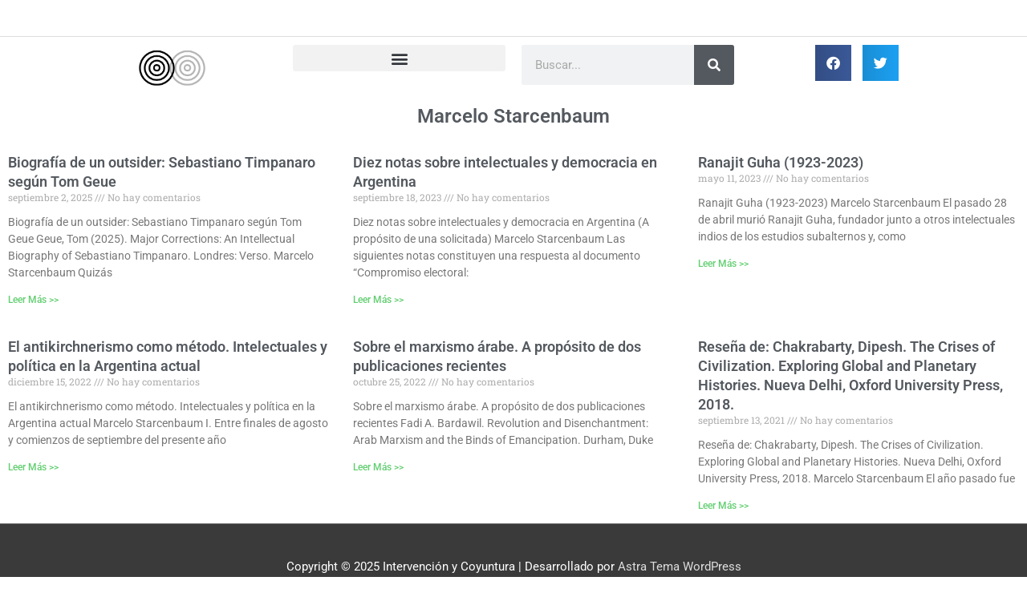

--- FILE ---
content_type: text/css
request_url: https://intervencionycoyuntura.org/wp-content/uploads/elementor/css/post-1279.css?ver=1763952320
body_size: 901
content:
.elementor-widget-image .widget-image-caption{color:var( --e-global-color-text );font-family:var( --e-global-typography-text-font-family ), Sans-serif;font-weight:var( --e-global-typography-text-font-weight );}.elementor-1279 .elementor-element.elementor-element-1e37d084 img{max-width:35%;}.elementor-1279 .elementor-element.elementor-element-361ba27e.elementor-column > .elementor-widget-wrap{justify-content:center;}.elementor-widget-nav-menu .elementor-nav-menu .elementor-item{font-family:var( --e-global-typography-primary-font-family ), Sans-serif;font-weight:var( --e-global-typography-primary-font-weight );}.elementor-widget-nav-menu .elementor-nav-menu--main .elementor-item{color:var( --e-global-color-text );fill:var( --e-global-color-text );}.elementor-widget-nav-menu .elementor-nav-menu--main .elementor-item:hover,
					.elementor-widget-nav-menu .elementor-nav-menu--main .elementor-item.elementor-item-active,
					.elementor-widget-nav-menu .elementor-nav-menu--main .elementor-item.highlighted,
					.elementor-widget-nav-menu .elementor-nav-menu--main .elementor-item:focus{color:var( --e-global-color-accent );fill:var( --e-global-color-accent );}.elementor-widget-nav-menu .elementor-nav-menu--main:not(.e--pointer-framed) .elementor-item:before,
					.elementor-widget-nav-menu .elementor-nav-menu--main:not(.e--pointer-framed) .elementor-item:after{background-color:var( --e-global-color-accent );}.elementor-widget-nav-menu .e--pointer-framed .elementor-item:before,
					.elementor-widget-nav-menu .e--pointer-framed .elementor-item:after{border-color:var( --e-global-color-accent );}.elementor-widget-nav-menu{--e-nav-menu-divider-color:var( --e-global-color-text );}.elementor-widget-nav-menu .elementor-nav-menu--dropdown .elementor-item, .elementor-widget-nav-menu .elementor-nav-menu--dropdown  .elementor-sub-item{font-family:var( --e-global-typography-accent-font-family ), Sans-serif;font-weight:var( --e-global-typography-accent-font-weight );}.elementor-1279 .elementor-element.elementor-element-1ad17fa0 .elementor-menu-toggle{margin:0 auto;}.elementor-widget-search-form input[type="search"].elementor-search-form__input{font-family:var( --e-global-typography-text-font-family ), Sans-serif;font-weight:var( --e-global-typography-text-font-weight );}.elementor-widget-search-form .elementor-search-form__input,
					.elementor-widget-search-form .elementor-search-form__icon,
					.elementor-widget-search-form .elementor-lightbox .dialog-lightbox-close-button,
					.elementor-widget-search-form .elementor-lightbox .dialog-lightbox-close-button:hover,
					.elementor-widget-search-form.elementor-search-form--skin-full_screen input[type="search"].elementor-search-form__input{color:var( --e-global-color-text );fill:var( --e-global-color-text );}.elementor-widget-search-form .elementor-search-form__submit{font-family:var( --e-global-typography-text-font-family ), Sans-serif;font-weight:var( --e-global-typography-text-font-weight );background-color:var( --e-global-color-secondary );}.elementor-1279 .elementor-element.elementor-element-5667f5d0 .elementor-search-form__container{min-height:50px;}.elementor-1279 .elementor-element.elementor-element-5667f5d0 .elementor-search-form__submit{min-width:50px;}body:not(.rtl) .elementor-1279 .elementor-element.elementor-element-5667f5d0 .elementor-search-form__icon{padding-left:calc(50px / 3);}body.rtl .elementor-1279 .elementor-element.elementor-element-5667f5d0 .elementor-search-form__icon{padding-right:calc(50px / 3);}.elementor-1279 .elementor-element.elementor-element-5667f5d0 .elementor-search-form__input, .elementor-1279 .elementor-element.elementor-element-5667f5d0.elementor-search-form--button-type-text .elementor-search-form__submit{padding-left:calc(50px / 3);padding-right:calc(50px / 3);}.elementor-1279 .elementor-element.elementor-element-5667f5d0:not(.elementor-search-form--skin-full_screen) .elementor-search-form__container{border-radius:3px;}.elementor-1279 .elementor-element.elementor-element-5667f5d0.elementor-search-form--skin-full_screen input[type="search"].elementor-search-form__input{border-radius:3px;}.elementor-1279 .elementor-element.elementor-element-39326eeb{--alignment:center;--grid-side-margin:10px;--grid-column-gap:10px;--grid-row-gap:10px;--grid-bottom-margin:10px;}.elementor-widget-author-box .elementor-author-box__name{color:var( --e-global-color-secondary );font-family:var( --e-global-typography-primary-font-family ), Sans-serif;font-weight:var( --e-global-typography-primary-font-weight );}.elementor-widget-author-box .elementor-author-box__bio{color:var( --e-global-color-text );font-family:var( --e-global-typography-text-font-family ), Sans-serif;font-weight:var( --e-global-typography-text-font-weight );}.elementor-widget-author-box .elementor-author-box__button{color:var( --e-global-color-secondary );border-color:var( --e-global-color-secondary );font-family:var( --e-global-typography-accent-font-family ), Sans-serif;font-weight:var( --e-global-typography-accent-font-weight );}.elementor-widget-author-box .elementor-author-box__button:hover{border-color:var( --e-global-color-secondary );color:var( --e-global-color-secondary );}.elementor-widget-archive-posts .elementor-button{background-color:var( --e-global-color-accent );font-family:var( --e-global-typography-accent-font-family ), Sans-serif;font-weight:var( --e-global-typography-accent-font-weight );}.elementor-widget-archive-posts .elementor-post__title, .elementor-widget-archive-posts .elementor-post__title a{color:var( --e-global-color-secondary );font-family:var( --e-global-typography-primary-font-family ), Sans-serif;font-weight:var( --e-global-typography-primary-font-weight );}.elementor-widget-archive-posts .elementor-post__meta-data{font-family:var( --e-global-typography-secondary-font-family ), Sans-serif;font-weight:var( --e-global-typography-secondary-font-weight );}.elementor-widget-archive-posts .elementor-post__excerpt p{font-family:var( --e-global-typography-text-font-family ), Sans-serif;font-weight:var( --e-global-typography-text-font-weight );}.elementor-widget-archive-posts .elementor-post__read-more{color:var( --e-global-color-accent );}.elementor-widget-archive-posts a.elementor-post__read-more{font-family:var( --e-global-typography-accent-font-family ), Sans-serif;font-weight:var( --e-global-typography-accent-font-weight );}.elementor-widget-archive-posts .elementor-post__card .elementor-post__badge{background-color:var( --e-global-color-accent );font-family:var( --e-global-typography-accent-font-family ), Sans-serif;font-weight:var( --e-global-typography-accent-font-weight );}.elementor-widget-archive-posts .elementor-pagination{font-family:var( --e-global-typography-secondary-font-family ), Sans-serif;font-weight:var( --e-global-typography-secondary-font-weight );}.elementor-widget-archive-posts .e-load-more-message{font-family:var( --e-global-typography-secondary-font-family ), Sans-serif;font-weight:var( --e-global-typography-secondary-font-weight );}.elementor-widget-archive-posts .elementor-posts-nothing-found{color:var( --e-global-color-text );font-family:var( --e-global-typography-text-font-family ), Sans-serif;font-weight:var( --e-global-typography-text-font-weight );}.elementor-1279 .elementor-element.elementor-element-2b74a45{--grid-row-gap:35px;--grid-column-gap:30px;}.elementor-1279 .elementor-element.elementor-element-2b74a45 .elementor-posts-container .elementor-post__thumbnail{padding-bottom:calc( 0.66 * 100% );}.elementor-1279 .elementor-element.elementor-element-2b74a45:after{content:"0.66";}.elementor-1279 .elementor-element.elementor-element-2b74a45 .elementor-post__thumbnail__link{width:100%;}.elementor-1279 .elementor-element.elementor-element-2b74a45 .elementor-post__meta-data span + span:before{content:"///";}.elementor-1279 .elementor-element.elementor-element-2b74a45.elementor-posts--thumbnail-left .elementor-post__thumbnail__link{margin-right:20px;}.elementor-1279 .elementor-element.elementor-element-2b74a45.elementor-posts--thumbnail-right .elementor-post__thumbnail__link{margin-left:20px;}.elementor-1279 .elementor-element.elementor-element-2b74a45.elementor-posts--thumbnail-top .elementor-post__thumbnail__link{margin-bottom:20px;}.elementor-1279 .elementor-element.elementor-element-2b74a45 .elementor-pagination{text-align:center;}body:not(.rtl) .elementor-1279 .elementor-element.elementor-element-2b74a45 .elementor-pagination .page-numbers:not(:first-child){margin-left:calc( 10px/2 );}body:not(.rtl) .elementor-1279 .elementor-element.elementor-element-2b74a45 .elementor-pagination .page-numbers:not(:last-child){margin-right:calc( 10px/2 );}body.rtl .elementor-1279 .elementor-element.elementor-element-2b74a45 .elementor-pagination .page-numbers:not(:first-child){margin-right:calc( 10px/2 );}body.rtl .elementor-1279 .elementor-element.elementor-element-2b74a45 .elementor-pagination .page-numbers:not(:last-child){margin-left:calc( 10px/2 );}@media(max-width:1024px){ .elementor-1279 .elementor-element.elementor-element-39326eeb{--grid-side-margin:10px;--grid-column-gap:10px;--grid-row-gap:10px;--grid-bottom-margin:10px;}}@media(max-width:767px){ .elementor-1279 .elementor-element.elementor-element-39326eeb{--grid-side-margin:10px;--grid-column-gap:10px;--grid-row-gap:10px;--grid-bottom-margin:10px;}.elementor-1279 .elementor-element.elementor-element-2b74a45 .elementor-posts-container .elementor-post__thumbnail{padding-bottom:calc( 0.5 * 100% );}.elementor-1279 .elementor-element.elementor-element-2b74a45:after{content:"0.5";}.elementor-1279 .elementor-element.elementor-element-2b74a45 .elementor-post__thumbnail__link{width:100%;}}